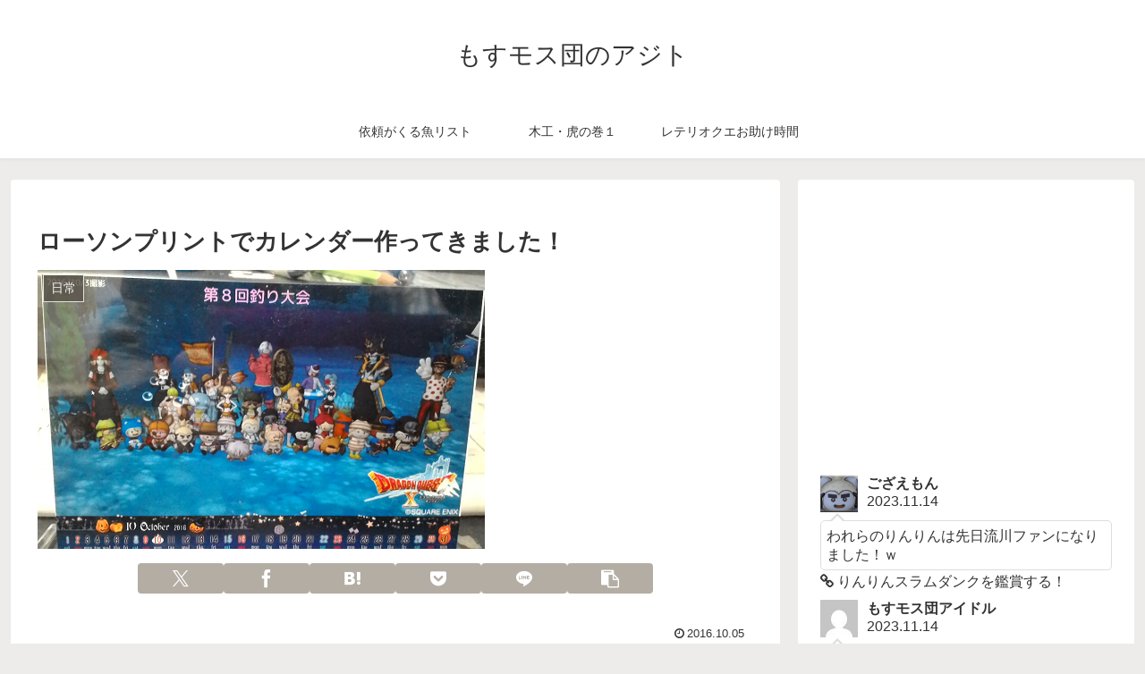

--- FILE ---
content_type: text/html; charset=utf-8
request_url: https://accounts.google.com/o/oauth2/postmessageRelay?parent=https%3A%2F%2Fmosmos-dan.com&jsh=m%3B%2F_%2Fscs%2Fabc-static%2F_%2Fjs%2Fk%3Dgapi.lb.en.2kN9-TZiXrM.O%2Fd%3D1%2Frs%3DAHpOoo_B4hu0FeWRuWHfxnZ3V0WubwN7Qw%2Fm%3D__features__
body_size: 162
content:
<!DOCTYPE html><html><head><title></title><meta http-equiv="content-type" content="text/html; charset=utf-8"><meta http-equiv="X-UA-Compatible" content="IE=edge"><meta name="viewport" content="width=device-width, initial-scale=1, minimum-scale=1, maximum-scale=1, user-scalable=0"><script src='https://ssl.gstatic.com/accounts/o/2580342461-postmessagerelay.js' nonce="z4NrG4xlLh_EM6K4jyNetw"></script></head><body><script type="text/javascript" src="https://apis.google.com/js/rpc:shindig_random.js?onload=init" nonce="z4NrG4xlLh_EM6K4jyNetw"></script></body></html>

--- FILE ---
content_type: text/html; charset=utf-8
request_url: https://www.google.com/recaptcha/api2/aframe
body_size: 267
content:
<!DOCTYPE HTML><html><head><meta http-equiv="content-type" content="text/html; charset=UTF-8"></head><body><script nonce="pxLvoATvS5BOqOH1bFJ7tQ">/** Anti-fraud and anti-abuse applications only. See google.com/recaptcha */ try{var clients={'sodar':'https://pagead2.googlesyndication.com/pagead/sodar?'};window.addEventListener("message",function(a){try{if(a.source===window.parent){var b=JSON.parse(a.data);var c=clients[b['id']];if(c){var d=document.createElement('img');d.src=c+b['params']+'&rc='+(localStorage.getItem("rc::a")?sessionStorage.getItem("rc::b"):"");window.document.body.appendChild(d);sessionStorage.setItem("rc::e",parseInt(sessionStorage.getItem("rc::e")||0)+1);localStorage.setItem("rc::h",'1769196505414');}}}catch(b){}});window.parent.postMessage("_grecaptcha_ready", "*");}catch(b){}</script></body></html>